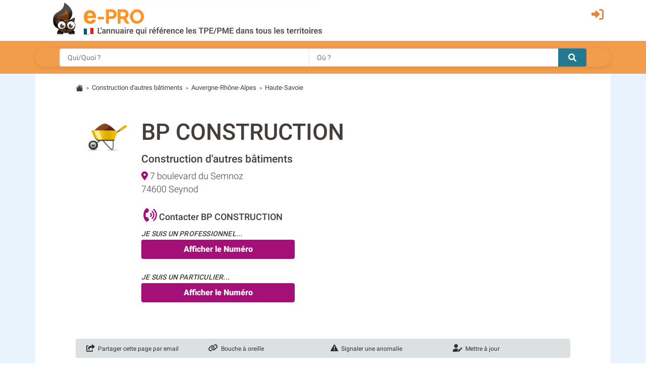

--- FILE ---
content_type: text/html; charset=utf-8
request_url: https://batiment.e-pro.fr/haute-savoie/bp-construction_f5384157
body_size: 10934
content:
 <!doctype html>
<html lang="fr" class="h-100" prefix="og: http://ogp.me/ns#">
<head>
    <script data-ad-client="ca-pub-7520448326497490" async src="https://pagead2.googlesyndication.com/pagead/js/adsbygoogle.js"></script>
    <base href="https://batiment.e-pro.fr">
    <meta charset="utf-8">
    <meta name="viewport" content="width=device-width, initial-scale=1, shrink-to-fit=no">
        <title>BP CONSTRUCTION à Seynod (adresse, téléphone)</title>
    <meta name="description" content="Fiche signalétique de l'entreprise BP CONSTRUCTION (SEYNOD - Haute-Savoie - 74) Société enregistrée dans : Entreprise de BTP / Construction">    <meta property="og:title" content="BP CONSTRUCTION à Seynod (adresse, téléphone)" />
    <meta property="og:description" content="Fiche signalétique de l'entreprise BP CONSTRUCTION (SEYNOD - Haute-Savoie - 74) Société enregistrée dans : Entreprise de BTP / Construction" />
    <meta property="og:type" content="website" />
    <meta property="og:url" content="https://batiment.e-pro.fr/haute-savoie/bp-construction_f5384157" />
    <meta property="og:locale" content="fr_FR" />
    <meta property="og:image" content="https://www.e-pro.fr/images/common/logo/logo-epro-personnage-seul-300.png" />
                    <script>
                (function(i,s,o,g,r,a,m){i['GoogleAnalyticsObject']=r;i[r]=i[r]||function(){
                        (i[r].q=i[r].q||[]).push(arguments)},i[r].l=1*new Date();a=s.createElement(o),
                    m=s.getElementsByTagName(o)[0];a.async=1;a.src=g;m.parentNode.insertBefore(a,m)
                })(window,document,'script','https://www.google-analytics.com/analytics.js','ga');
                ga('create', 'UA-20610345-1', 'auto');
                ga('set', 'dimension1', 'batiment');
                ga('send', 'pageview');
                ga(function(tracker) {
                  var clientId = tracker.get('clientId');
                  document.cookie = "ga_cid=" + clientId + "; path=/; domain=.e-pro.fr";
                });
            </script>            <script>
                ga('create', 'UA-20609261-1', 'auto', 'detailTracker');
                ga('detailTracker.send', 'pageview');
            </script>    <link rel="stylesheet" href="/v7/ressources/css/external/bootstrap.4.1.3.min.css" ><link rel="stylesheet" href="/v7/ressources/css/main.css" ><link rel="stylesheet" href="/v7/ressources/css/epro.mobile.css" ><link rel="stylesheet" href="/v7/ressources/css/epro.desktop.css" ><link rel="stylesheet" href="/v7/ressources/css/epro.responsive-table.css" ><link rel="stylesheet" href="/v7/ressources/fontawesome/css/my-fontawesome-v6.css" ><link rel="stylesheet" href="/v7/ressources/fontawesome/css/fontawesome-epro.css" ><link rel="stylesheet" href="/v7/ressources/fontawesome/css/solid_mypath.css" ><link rel="stylesheet" href="/v7/ressources/css/external/leaflet.css" ><link rel="stylesheet" href="/v7/ressources/css/external/jquery.fancybox.min.css" >        <link rel="canonical" href="https://batiment.e-pro.fr/haute-savoie/bp-construction_f5384157" />        <script>
        function getAboutTelOptico(tel, idAttribCall, id_div)
        {
            $('#num').html('Chargement en cours...');
            var viewId = '6971336e1eb8c2067a0b759e';

            $.ajax({
                type: 'GET',
                url: 'ajax/optico/init_call_optico.php',
                data:({
                    destNumber : tel,
                    view_id: viewId,
                    customer: idAttribCall,

                }),
                dataType: 'json',
                success: function (result) {
                    if (result) {
                        var phone_number = result.phone_number;
                        $(location).attr('href', "tel:" + phone_number);
                        $('#' + id_div ).html('<a class="a_tel_num" href="tel:' + phone_number + '"><div class="numabouthi">' + phone_number + '</div></a>');
                        $('#phone-legal_' + id_div).html('*Ce numero valable 10 minutes n\'est pas le n&deg; du destinataire mais le n&deg; d\'un service de mise en relation avec celui-ci. Service edité par GRANT, 2,99 euros / appel + prix appel. <a href="http://mise-en-relation.svaplus.fr" rel="nofollow" target="_blank" style="color:#443d3a; text-decoration:none">Pourquoi ce numéro ?</a>');
                    }
                }
            });
        }
        </script>                <script async="async" src="https://www.google.com/adsense/search/ads.js"></script>
                
                <script type="text/javascript" charset="utf-8">
                (function(g,o){g[o]=g[o]||function(){(g[o]['q']=g[o]['q']||[]).push(
                  arguments)},g[o]['t']=1*new Date})(window,'_googCsa');
                </script>            <script>
                log_transfo_tel_fid = 5384157;
                log_transfo_tel_evenement_key = 'key_b3296cd5238cce14f2c4';
                //log_transfo_tel_service = // cette information est placé en js dans getFooterTech
               
                addlistener_clickPro = function () {
                    var bouton_tel_pro = document.getElementById('btn-tel-pro');
                    if (bouton_tel_pro) {
                        bouton_tel_pro.addEventListener('click', function() {log_transfo_tel('CLIC_PRO')} , false);
                    }
                }
                    
                addlistener_clickPart = function () {
                    var bouton_tel_pro = document.getElementById('btn-tel-part');
                    if (bouton_tel_pro) {
                        bouton_tel_pro.addEventListener('click', function() {log_transfo_tel('CLIC_PART')} , false);
                    }
                }                    
                addlistener_clickSolo = function () {
                    var bouton_tel_pro = document.getElementById('btn-tel-clic');
                    if (bouton_tel_pro) {
                        bouton_tel_pro.addEventListener('click', function() {log_transfo_tel('CLIC')} , false);
                    }
                }
                    
                document.addEventListener("DOMContentLoaded", function(event) {
                    //log_transfo_tel('AFFICHAGE');
                    addlistener_clickPro();
                    addlistener_clickPart();
                    addlistener_clickSolo();
                });
                
            </script><style>
    /* Conteneur principal du widget */
    .reverse-lookup-widget {
        background-color: #f29d4b; /* Le jaune de ton image source */
        border-radius: 12px;       /* Coins arrondis pour un look moderne */
        padding: 20px;
        margin: 20px 0;            /* Espace en haut et en bas */
        box-shadow: 0 4px 10px rgba(0,0,0,0.05); /* Légère ombre */
        font-family: 'Arial', sans-serif; /* A adapter selon la font du site */
        position: relative;
        overflow: hidden;
    }
    
    /* Partie haute : Texte + Icône */
    .widget-content {
        display: flex;
        justify-content: space-between;
        align-items: center;
        margin-bottom: 15px;
    }
    
    .widget-text h3 {
        color: #fff;
        font-size: 18px;
        font-weight: 700;
        margin: 0;
        line-height: 1.2;
        text-shadow: 0 1px 2px rgba(0,0,0,0.1);
    }
    
    .widget-text p {
        color: #fff;
        font-size: 14px;
        margin: 4px 0 0 0;
        opacity: 0.95;
        font-weight: 500;
    }
    
    /* L'icône téléphone (remplace le gros visuel) */
    .widget-icon {
        background: #fff;
        width: 40px;
        height: 40px;
        border-radius: 50%;
        display: flex;
        align-items: center;
        justify-content: center;
        box-shadow: 0 2px 5px rgba(0,0,0,0.1);
    }
    
    .widget-icon svg {
        width: 24px;
        height: 24px;
    }
    
    /* Le formulaire de recherche */
    .widget-form {
        width: 100%;
    }
    
    .input-group {
        display: flex;
        box-shadow: 0 2px 8px rgba(0,0,0,0.1);
        border-radius: 50px; /* Forme de pilule comme sur l'original */
        overflow: hidden;
    }
    
    .input-group input {
        flex-grow: 1;
        border: none;
        padding: 12px 15px;
        font-size: 14px;
        outline: none;
        color: #333;
    }
    
    .input-group button {
        background-color: #1E7E9E; /* Le bleu du bouton recherche */
        border: none;
        padding: 0 20px;
        cursor: pointer;
        display: flex;
        align-items: center;
        justify-content: center;
        transition: background 0.3s;
    }
    
    .input-group button:hover {
        background-color: #16607a;
    }
    
    /* Media Query pour ajustements très petits écrans si besoin */
    @media (max-width: 320px) {
        .widget-text h3 { font-size: 16px; }
    }
</style>    <script src="/v7/ressources/js/afs-click-event.js" defer></script>
</head>
<body class="d-flex flex-column h-100">
        <header>
            <div class="container">
                <div class="row" style="padding-top: 0.2rem; padding-bottom:0.5rem;">
                    <div class="col col-auto" style="padding-right: 0 !important;">
                        <a href="https://batiment.e-pro.fr">
                            <img src="/v7/ressources/img/site/header_epro.png" height="70" id="logo" class="img-responsive img-fluid ml-md-3"  alt="LOGO E-PRO">
                        </a>
                    </div>
                    <div id="ico_fleche_inscription" class="col-1 -ml-auto" style="color:#ed8233; margin-top:0.3rem; margin-right:1rem; font-size:1.4rem;  right: 0; position: absolute">
                        <span class="gerard "  data-gerard="dWdnY2Y6Ly9qamouci1jZWIuc2UvcmZjbnByLWNlYi95YnR2YQ%3D%3D"><i id="header-picto-sign-in" style="padding-top:0.5rem; color:#ed8233; font-size:1.5rem;" class="fa-solid fa-right-to-bracket"></i></span>
                    </div>
                </div>
            </div>

              <form method="GET" action="https://www.e-pro.fr/rech" id="formulaire-header">
                <div id="header-bandeau-orange" style="background-color:#f29d4b;">
                    <div class="input-group container pl-md-5 pr-md-5">
                        <input class="form-control py-2 border-right-0 border" type="search" name="search_qui" value="" placeholder="Qui/Quoi ?" id="search-input-quoi" style="height: 36px;">
                        <input class="form-control py-2 border-right-0 border" type="search" name="search_ou" value="" placeholder="Où ?" id="search-input-ou" style="height: 36px;">
                        <span class="input-group-append">
                            <button class="btn btn-outline-secondary border-left-0 border" type="submit" style="-background-color:#0089bc; background-color: #237992; border: 0 !important; border-top-left-radius:0px; border-bottom-left-radius:0px">
                                <i style="color:#fff;" class="fa fa-search"></i>
                            </button>
                        </span>
                    </div>
                </div>
              </form>
        </header><main class="flex-shrink-0" style="background-color:#E9F3FD">
    <div id="main-content" class="container"  style="background-color:#fff; padding-top:0.1rem">
                <div class="pt-3 small">
            <svg width="1.2em" height="1.2em"  viewBox="0 0 16 16" class="bi bi-house-fill" fill="#443d3a" xmlns="http://www.w3.org/2000/svg">
                <path fill-rule="evenodd" d="M8 3.293l6 6V13.5a1.5 1.5 0 0 1-1.5 1.5h-9A1.5 1.5 0 0 1 2 13.5V9.293l6-6zm5-.793V6l-2-2V2.5a.5.5 0 0 1 .5-.5h1a.5.5 0 0 1 .5.5z"></path>
                <path fill-rule="evenodd" d="M7.293 1.5a1 1 0 0 1 1.414 0l6.647 6.646a.5.5 0 0 1-.708.708L8 2.207 1.354 8.854a.5.5 0 1 1-.708-.708L7.293 1.5z"></path>
            </svg>
                            &nbsp;<span style="font-size:80%">></span>&nbsp;
                                    <a href="/construction-de-batiments-divers.452B" style="color:#443d3a">Construction d'autres bâtiments</a>                &nbsp;<span style="font-size:80%">></span>&nbsp;
                                    <a href="https://batiment.e-pro.fr/entreprise-de-btp/region-auvergne-rhone-alpes.html" style="color:#443d3a">Auvergne-Rhône-Alpes</a>                &nbsp;<span style="font-size:80%">></span>&nbsp;
                                    <a href="https://batiment.e-pro.fr/haute-savoie/construction-de-batiments-divers_c452B_74" style="color:#443d3a">Haute-Savoie</a>
        </div>        <!-- GENERATION TIME MAINCONTENT (sans le render) : 0.045s --><!-- GENERATION TIME MAINCONTENT (AVEC le render) : 0.048s --> <section> <div class="row "> <div id="bloc-contact-col-logo" class="col" style="max-width: 130px"> <img style="max-width:120px; vertical-align:top; " src="/images/common/univers5s.png" alt="LOGO BP CONSTRUCTION"> </div> <div class="col"> <h1> BP CONSTRUCTION </h1> <span id="bloc-contact-categorie" style="font-weight:500;">Construction d'autres bâtiments</span> <div class="row"> <div class="col" style="margin-top:5px; font-size:110%"> <i class="fas fa-location-dot" style="color:#a40f78"></i> 7 boulevard du Semnoz<br> 74600 Seynod </div> <div id="bloc-contact-col-logo-adresse-right" class="col col-auto"> <img style="max-width:88px; vertical-align:top; " src="/images/common/univers5s.png" alt="LOGO BP CONSTRUCTION"> </div> </div> <div class="mb-4"> <br> <b style="font-size:18px; margin-bottom:0.5rem; font-weight: 500"> <i class="fas fa-phone-volume" style="padding-left:4px; font-size:150%; color:#a40f78"></i> Contacter BP CONSTRUCTION</b> <div id="bloc-contact-bouton-tel" class="mt-2" style="margin-right: 3rem;"> <span style="font-weight: 500; text-transform: uppercase; font-size: 14px; letter-spacing: 0.2px"><i>Je suis un professionnel...</i></span> <br> <span id="div-tel_1"> <button class="btn btn btn-tel-violet" onclick="getAboutTelOptico('cXZMQFR2Q1gDRw%3D%3D', 'Bz5MQ19xS1QBC3dEdXdLMhtyTh0BQ3AOeT4SFR4aGFIETnRbJXdLQ18mGQQHQyQKInY%3D', 'div-tel_1');" id="btn-tel-pro"> <!-- <i class="fas fa-phone-volume" style="font-size:130%"></i> --> Afficher le Num&eacute;ro </button> </span> </div> <div id="bloc-contact-bouton-tel" class="mt-4"> <span style="font-weight: 500; text-transform: uppercase; font-size: 14px; letter-spacing: 0.2px"><i>Je suis un particulier...</i></span> <br> <span id="div-tel_2"> <button class="btn btn btn-tel-violet" onclick="getAboutTelHM('cXZMQFR2Q1gDRw%3D%3D', 'Bz5MQ19xS1QBC3dEdXdLMhtyTh0BQ3AOeT4SFR4aGFIETnRbJXdLQ18mGQQHQyQKInY%3D', 'div-tel_2', 'GRANT_PRO');" id="btn-tel-part"> <!-- <i class="fas fa-phone-volume" style="font-size:130%"></i> --> Afficher le Num&eacute;ro </button> </span> </div> </div> </div> </div> <div class="alert mt-5 " style="font-size:12px; font-weight:400; background-color: #DDE0E3; padding:.6rem 1.25rem 0"> <div class="row"> <div class="col-6 col-lg mb-2"> <a href="javascript:void(0)" class="lien-contribution" onclick="contribution_send_mail_friend()"> <i style="font-size:15px;" class="fas fa-share-square"></i> &nbsp;Partager cette page par email </a> </div> <div class="col-6 col-lg mb-2"> <a href="javascript:void(0)" class="lien-contribution" onclick="contribution_faire_un_lien()"> <i style="font-size:15px;" class="fas fa-link"></i> &nbsp;Bouche à oreille </a> </div> <div class="col-6 col-lg mb-2"> <a href="javascript:void(0)" class="lien-contribution" onclick="contribution_anomalie()" > <i style="font-size:15px;" class="fas fa-exclamation-triangle"></i> &nbsp;Signaler une anomalie </a> </div> <div class="col-6 col-lg mb-2"> <a href="javascript:void(0)" class="lien-contribution" onclick="contribution_mettre_a_jour(5384157)" > <i style="font-size:15px;" class="fas fa-user-edit"></i> &nbsp;Mettre à jour </a> </div> </div> </div> <div id="phone-legal_div-tel_1" style="font-size:80%; max-width:700px"></div> </section><br> <div class="reverse-lookup-widget"> <div class="widget-content"> <div class="widget-text"> <h3> <span class="d-md-none">À qui est ce numéro ?</span> <span class="d-none d-md-block">À qui appartient ce numéro ?</span> </h3> <p>Recherche dans l'annuaire <span class="d-none d-md-inline">téléphonique</span> inversé</p> </div> <div class="widget-icon"> <svg viewBox="0 0 24 24" fill="#da251d" xmlns="http://www.w3.org/2000/svg"> <path d="M20.01 15.38c-1.23 0-2.42-.2-3.53-.56-.35-.12-.74-.03-1.01.24l-2.2 2.2c-2.83-1.44-5.15-3.75-6.59-6.59l2.2-2.21c.28-.26.36-.65.25-1.01A11.36 11.36 0 018.59 3.99c0-.55-.45-1-1-1H4.39c-.55 0-1 .45-1 1 0 9.39 7.61 17 17 17 .55 0 1-.45 1-1v-3.61c0-.55-.45-1-1-1zM5.38 4.99h1.71c.16 1.89.52 3.72 1.05 5.44l-1.22 1.22C6.13 9.29 5.59 7.2 5.38 4.99zM19.01 18.62v1.71c-2.21-.21-4.3-.75-6.22-1.54l1.22-1.22c1.72.53 3.55.89 5 1.05z"/> </svg> </div> </div> <form class="widget-form" action="https://www.e-pro.fr/service/annuaire-inverse/recherche/" method="POST"> <div class="input-group"> <input type= "tel" name="numero" id="numero" placeholder="Tapez le numéro de téléphone..." aria-label="Numéro à chercher"> <button type="submit"> <i style="color:#fff;" class="fa fa-search"></i> </button> </div> </form> </div> <section> <h2> <i class="fas fa-truck-monster" style="display: inline; font-size: 1.8rem; color:#237992; "></i>&nbsp; La Societé BP CONSTRUCTION &agrave; Seynod</h2> <p style="line-height: 1.72;"> <p> L’entreprise BP CONSTRUCTION a été créée en février 2002 sous la forme juridique SAS, société par actions simplifiée. <br> Elle est immatriculée sous le numéro de SIREN 440943439. </p> <p> Son activité principale est enregistrée sous le code NAF 43.99C correspondant à l’activité <strong>Travaux de maçonnerie générale et gros œuvre de bâtiment</strong>. </p> <p> En février 2026, l'entreprise BP CONSTRUCTION comptera 24 années d’ancienneté. </p> <p> </p> <p> <i class="fas fa-building" style="font-size: 110%; opacity: 0.9"></i>&nbsp; <b>Elle est composée d’un établissement principal, siège social de l’entreprise BP CONSTRUCTION, situé : 7 Boulevard DU SEMNOZ, 74000 ANNECY.</b> </p> <p class="mt-1"> <p>Elle n’a pas d’autre établissement secondaire connu.</p> </p> <p class="mt-4"> <i class="fas fa-info-circle" style="opacity: 0.9;"></i>&nbsp; <b>Depuis sa création, elle a également géré 2 autre établissement aujourd’hui fermé, à savoir&nbsp;:</b> <ul> <li> 2 établissements à <b>ANNECY</b> dans le 74 : <ul> <li>situé 2 Avenue HENRI ZANAROLI , actif de février 2002 à janvier 2004</li><li>situé 10 Avenue HENRI ZANAROLI , actif de janvier 2004 à juillet 2014</li> </ul> </li> </ul> </p></p> </section> <section class="mb-4"> <h2>Qui sont les Dirigeants de BP CONSTRUCTION ?</h2> <table class="responsive-table dirigant-table"> <thead> <tr> <th>Representant légal</th> <th>Qualité</th> <th>Année naissance <br>ou SIREN</th> <th>Type</th> <th>Date d'effet</th> </tr> </thead> <tbody> <tr> <td><b><a style="color:#0089bc" href="https://www.e-pro.fr/dirigeants/2990516-Thierry.BOTTI.html">Thierry BOTTI</a></b></td> <td>Président</td> <td>1959</td> <td>Personne Physique</td> <td>27/09/2016</td> </tr> <tr> <td><b><a style="color:#0089bc" href="https://www.e-pro.fr/dirigeants/2990516-Thierry.BOTTI.html">Thierry BOTTI</a></b></td> <td>Administrateur</td> <td>1959</td> <td>Personne Physique</td> <td>27/09/2016</td> </tr> <tr> <td><b><a style="color:#0089bc" href="https://www.e-pro.fr/dirigeants/92518-Laurent.FAYAT.html">Laurent FAYAT</a></b></td> <td>Administrateur</td> <td>1967</td> <td>Personne Physique</td> <td>27/09/2016</td> </tr> <tr> <td><b><a style="color:#0089bc" href="https://www.e-pro.fr/dirigeants/225266-Eric.FERRARI.html">Eric FERRARI</a></b></td> <td>Administrateur</td> <td>1963</td> <td>Personne Physique</td> <td>27/09/2016</td> </tr> <tr> <td><b>Jean-Luc VALLET</b></td> <td>Administrateur</td> <td>1964</td> <td>Personne Physique</td> <td>27/09/2016</td> </tr> <tr> <td><b><a style="color:#0089bc" href="https://www.e-pro.fr/dirigeants/92517-Jean-claude.FAYAT.html">Jean FAYAT</a></b></td> <td>Administrateur</td> <td>1958</td> <td>Personne Physique</td> <td>27/09/2016</td> </tr> <tr> <td><b>Jordane LEPAON</b></td> <td>Commissaire Aux Comptes Suppléant</td> <td>1977</td> <td>Personne Physique</td> <td>27/09/2016</td> </tr> <tr> <td><b>DUPOUY ET ASSOCIES</b></td> <td>Commissaire Aux Comptes Titulaire</td> <td>463200725</td> <td>Société par actions simplifiée</td> <td>27/09/2016</td> </tr></tbody></table> </section> <section> <h2>5 Résultats Similaires pour la Recherche &laquo;&nbsp;BP CONSTRUCTION&nbsp;&raquo;</h2> <div id="afscontainer1" class="mb-3"></div> <table class="table" style="border: solid 1px #dfe2e6"> <tr style="background-color: #237992; color:#fff; border: #237992 1px solid"> <th colspan="2" style="border-top:0; padding-left:1rem !important; font-weight: 400 !important;"> <span>5 sociétés ont <b>un nom similaire</b> à BP CONSTRUCTION :</span> </th> </tr> <tr style="border-top:1px"> <td id="td-left_5765380" colspan="2" style="padding-bottom: 0;"> <img style="max-height:24px; margin-top:-4px; margin-left:0px" src="/images/common/univers5s.png" alt=""> <a href="https://batiment.e-pro.fr/herault/bp-construction_f5765380"> <b>BP CONSTRUCTION <span class="mobile-display-block">- à Villetelle (34)</span></b> </a> </td> </tr> <tr> <td style="border-top: none !important; padding-left:1rem !important;"> Travaux de maçonnerie générale et gros œuvre de bâtiment <span id="finfo_5765380"></span> </td> <td id="td-right_5765380" style="vertical-align:middle; width: 140px; border-top: none !important;"> <button id="btn_savoir_plus_5765380" class="btn btn-tel" style="padding-top:0.10rem; padding-bottom:0.10rem; font-size:0.9rem; background-color: #c0c0c0" onclick="view_finfos('5765380')"> En savoir + </button> </td> </tr> <tr style="border-top:1px"> <td id="td-left_5673085" colspan="2" style="padding-bottom: 0;"> <img style="max-height:24px; margin-top:-4px; margin-left:0px" src="/images/common/univers5s.png" alt=""> <a href="https://batiment.e-pro.fr/pyrenees-orientales/bp-construction_f5673085"> <b>BP CONSTRUCTION <span class="mobile-display-block">- à Perpignan (66)</span></b> </a> </td> </tr> <tr> <td style="border-top: none !important; padding-left:1rem !important;"> Travaux de maçonnerie générale et gros œuvre de bâtiment <span id="finfo_5673085"></span> </td> <td id="td-right_5673085" style="vertical-align:middle; width: 140px; border-top: none !important;"> <button id="btn_savoir_plus_5673085" class="btn btn-tel" style="padding-top:0.10rem; padding-bottom:0.10rem; font-size:0.9rem; background-color: #c0c0c0" onclick="view_finfos('5673085')"> En savoir + </button> </td> </tr> <tr style="border-top:1px"> <td id="td-left_5673058" colspan="2" style="padding-bottom: 0;"> <img style="max-height:24px; margin-top:-4px; margin-left:0px" src="/images/common/univers5s.png" alt=""> <a href="https://batiment.e-pro.fr/pyrenees-orientales/bp-construction_f5673058"> <b>BP CONSTRUCTION <span class="mobile-display-block">- à Osseja (66)</span></b> </a> </td> </tr> <tr> <td style="border-top: none !important; padding-left:1rem !important;"> Travaux de maçonnerie générale et gros œuvre de bâtiment <span id="finfo_5673058"></span> </td> <td id="td-right_5673058" style="vertical-align:middle; width: 140px; border-top: none !important;"> <button id="btn_savoir_plus_5673058" class="btn btn-tel" style="padding-top:0.10rem; padding-bottom:0.10rem; font-size:0.9rem; background-color: #c0c0c0" onclick="view_finfos('5673058')"> En savoir + </button> </td> </tr> <tr style="border-top:1px"> <td id="td-left_5672916" colspan="2" style="padding-bottom: 0;"> <img style="max-height:24px; margin-top:-4px; margin-left:0px" src="/images/common/univers5s.png" alt=""> <a href="https://batiment.e-pro.fr/pyrenees-orientales/bp-construction_f5672916"> <b>BP CONSTRUCTION <span class="mobile-display-block">- à Perpignan (66)</span></b> </a> </td> </tr> <tr> <td style="border-top: none !important; padding-left:1rem !important;"> Travaux de maçonnerie générale et gros œuvre de bâtiment <span id="finfo_5672916"></span> </td> <td id="td-right_5672916" style="vertical-align:middle; width: 140px; border-top: none !important;"> <button id="btn_savoir_plus_5672916" class="btn btn-tel" style="padding-top:0.10rem; padding-bottom:0.10rem; font-size:0.9rem; background-color: #c0c0c0" onclick="view_finfos('5672916')"> En savoir + </button> </td> </tr> <tr style="border-top:1px"> <td id="td-left_5370697" colspan="2" style="padding-bottom: 0;"> <img style="max-height:24px; margin-top:-4px; margin-left:0px" src="/images/common/univers5s.png" alt=""> <a href="https://batiment.e-pro.fr/nord/bp-construction_f5370697"> <b>BP CONSTRUCTION <span class="mobile-display-block">- à Rieulay (59)</span></b> </a> </td> </tr> <tr> <td style="border-top: none !important; padding-left:1rem !important;"> Construction de maisons individuelles <span id="finfo_5370697"></span> </td> <td id="td-right_5370697" style="vertical-align:middle; width: 140px; border-top: none !important;"> <button id="btn_savoir_plus_5370697" class="btn btn-tel" style="padding-top:0.10rem; padding-bottom:0.10rem; font-size:0.9rem; background-color: #c0c0c0" onclick="view_finfos('5370697')"> En savoir + </button> </td> </tr> </table> </section> <section> <h2 style="color:#443d3a; font-weight:500;">Sociétés à proximité de BP CONSTRUCTION <br><small>Construction d'autres bâtiments &agrave; Seynod</small></h2> <table class="table" style="border:1px solid #dfe2e6"> <tr> <td colspan="2"> <div id="map" style="height:420px;"></div> </td> </tr> <tr> <td style="width:50%; border-top:0 !important;"> <span class="badge badge-pill badge-warning" style="padding-left: 0.5em; padding-right: 0.5em; vertical-align: text-top; background-color:#f29d4b; color:#fff; ">1</span> &nbsp;<a href="https://batiment.e-pro.fr/haute-savoie/mithieux-t-p_f5387328"><b>MITHIEUX T.P.</b></a><br> 2 R Louis Breguet , 74600, Seynod </td> <td style="width:50%; border-top:0 !important;"> <span class="badge badge-pill badge-warning" style="padding-left: 0.5em; padding-right: 0.5em; vertical-align: text-top; background-color:#f29d4b; color:#fff; ">2</span> &nbsp;<a href="https://batiment.e-pro.fr/haute-savoie/linkbat_f5384226"><b>LINKBAT</b></a><br> 4 Av Des Regains , 74600, Seynod </td></tr><tr> <td style="width:50%; border-top:0 !important;"> <span class="badge badge-pill badge-warning" style="padding-left: 0.5em; padding-right: 0.5em; vertical-align: text-top; background-color:#f29d4b; color:#fff; ">3</span> &nbsp;<a href="https://batiment.e-pro.fr/haute-savoie/gontier-stephane_f5384306"><b>GONTIER STEPHANE</b></a><br> 7 Rue Des Asters , 74960, Cran Gevrier </td> <td style="width:50%; border-top:0 !important;"> <span class="badge badge-pill badge-warning" style="padding-left: 0.5em; padding-right: 0.5em; vertical-align: text-top; background-color:#f29d4b; color:#fff; ">4</span> &nbsp;<a href="https://batiment.e-pro.fr/haute-savoie/r-v-a-renovation_f5384220"><b>R.V.A RENOVATION</b></a><br> 9 Route De Nanfray Zac De Levray, 74960, Cran-gevrier </td></tr><tr> <td style="width:50%; border-top:0 !important;"> <span class="badge badge-pill badge-warning" style="padding-left: 0.5em; padding-right: 0.5em; vertical-align: text-top; background-color:#f29d4b; color:#fff; ">5</span> &nbsp;<a href="https://batiment.e-pro.fr/haute-savoie/beugnet-saddier_f138630"><b>BEUGNET SADDIER</b></a><br> 9 Rue Des Terrasses, 74960, Cran Gevrier </td> <td style="width:50%; border-top:0 !important;"> <span class="badge badge-pill badge-warning" style="padding-left: 0.5em; padding-right: 0.5em; vertical-align: text-top; background-color:#f29d4b; color:#fff; ">6</span> &nbsp;<a href="https://batiment.e-pro.fr/haute-savoie/socco-entreprise_f38060"><b>SOCCO ENTREPRISE</b></a><br> Route Des Creuses Zi Cesardes, 74650, Chavanod </td></tr><tr> <td style="width:50%; border-top:0 !important;"> <span class="badge badge-pill badge-warning" style="padding-left: 0.5em; padding-right: 0.5em; vertical-align: text-top; background-color:#f29d4b; color:#fff; ">7</span> &nbsp;<a href="https://batiment.e-pro.fr/haute-savoie/albuquerque-freres_f5384227"><b>ALBUQUERQUE FRERES</b></a><br> 49 Bis Chemin De La Prairie , 74000, Annecy </td> <td style="width:50%; border-top:0 !important;"> <span class="badge badge-pill badge-warning" style="padding-left: 0.5em; padding-right: 0.5em; vertical-align: text-top; background-color:#f29d4b; color:#fff; ">8</span> &nbsp;<a href="https://batiment.e-pro.fr/haute-savoie/sadiku-naim_f5384269"><b>SADIKU NAIM</b></a><br> 21 Rue De La Donziere , 74600, Seynod </td></tr><tr> <td style="width:50%; border-top:0 !important;"> <span class="badge badge-pill badge-warning" style="padding-left: 0.5em; padding-right: 0.5em; vertical-align: text-top; background-color:#f29d4b; color:#fff; ">9</span> &nbsp;<a href="https://batiment.e-pro.fr/haute-savoie/hajjajy-mourad_f5387338"><b>HAJJAJY MOURAD</b></a><br> 15 Boulevard Du Fier , 74000, Annecy </td> <td style="width:50%; border-top:0 !important;"> <span class="badge badge-pill badge-warning" style="padding-left: 0.5em; padding-right: 0.5em; vertical-align: text-top; background-color:#f29d4b; color:#fff; ">10</span> &nbsp;<a href="https://batiment.e-pro.fr/haute-savoie/taborski-giovanni_f5384249"><b>TABORSKI GIOVANNI</b></a><br> 25 Rue Vaugelas , 74000, Annecy </td></tr><tr> <td style="width:50%; border-top:0 !important;"> <span class="badge badge-pill badge-warning" style="padding-left: 0.5em; padding-right: 0.5em; vertical-align: text-top; background-color:#f29d4b; color:#fff; ">11</span> &nbsp;<a href="https://batiment.e-pro.fr/haute-savoie/sarl-afa-74_f5384213"><b>SARL AFA 74</b></a><br> 129 Av De Genève Mbe N°176, 74000, Annecy </td> <td style="width:50%; border-top:0 !important;"> <span class="badge badge-pill badge-warning" style="padding-left: 0.5em; padding-right: 0.5em; vertical-align: text-top; background-color:#f29d4b; color:#fff; ">12</span> &nbsp;<a href="https://batiment.e-pro.fr/haute-savoie/annecy-construction-renovation_f5384195"><b>ANNECY CONSTRUCTION RéNOVATION</b></a><br> 4 Av Du Thones , 74000, Annecy </td></tr> </table> </section> <section> <h2>Informations administratives de BP CONSTRUCTION</h2> <table class="table table-striped" style="margin-top:4px;"> 	 <tbody> <tr> 	 		<td><b>Raison sociale</b></td> 				<td><b>BP CONSTRUCTION</b></td> 			</tr> <tr> 				<td>Secteur d'activité&nbsp;</td> 				<td> 					Construction d'autres bâtiments 				</td> 			</tr> <tr> 				<td>Adresse</td> 				<td>7 boulevard du Semnoz</td> 			</tr> <tr> 				<td>Code postal</td> 				<td>74600</td> 			</tr> <tr> 				<td>Ville</td> 				<td>Seynod</td> 			</tr> 			<tr> 					<td>Téléphone</td> 					<td>04 50 33 99 50</td> 				</tr> 	 		<tr> 	 		<td>Numéro de TVA</td> 	 	<td> 	 		<div id="tva"> 	 			FR 07 440943439 	 		</div> 	 	</td> 	 	</tr> <tr> <td>SIREN</td> <td>440&nbsp;943&nbsp;439</td> </tr> <tr> <td>SIRET</td> <td>440&nbsp;943&nbsp;439&nbsp;00032&nbsp;</td> </tr> 			<tr> 					<td>Site web</td> 					<td><span style="color:#777; font-size:13px">-- Site non communiqué --</span></td> 			</tr> 				</tbody> 			</table> <span id="phone-legal_div-tel_" style="font-size:80%"></span> </section> <section class="mt-5 mb-5"> <h2>Etablissements de l'entreprise BP CONSTRUCTION</h2> <table class="table"> <table class="responsive-table etablissement-table"> <thead> <tr> <th>Etablissement</th> <th>Date de création</th> <th>État</th> <th>Type d'etablissement</th> <th>Adresse</th> </tr> </thead> <tbody> <tr> <td> <b>BP CONSTRUCTION - 74000</b> <Br> <span class="d-block mt-1" style="font-size:90%"> SIRET 440&nbsp;943&nbsp;439&nbsp;00032&nbsp; </span> </td> <td> 01/07/2014 </td> <td> actif </td> <td> siège social </td> <td> <b>7 Boulevard DU SEMNOZ<br>74000 ANNECY<br></b> </td> </tr> <tr> <td> <b>BP CONSTRUCTION - 74000</b> <Br> <span class="d-block mt-1" style="font-size:90%"> SIRET 440&nbsp;943&nbsp;439&nbsp;00024&nbsp; </span> </td> <td> 01/01/2004 </td> <td> fermé </td> <td> ancien établissement </td> <td> <b>IMMEUBLE LE 10EME AVENUE<br>10 Avenue HENRI ZANAROLI<br>74000 ANNECY<br></b> </td> </tr> <tr> <td> <b>BP CONSTRUCTION - 74000</b> <Br> <span class="d-block mt-1" style="font-size:90%"> SIRET 440&nbsp;943&nbsp;439&nbsp;00016&nbsp; </span> </td> <td> 18/02/2002 </td> <td> fermé </td> <td> ancien établissement </td> <td> <b>IMMEUBLE LE CONCORDE<br>2 Avenue HENRI ZANAROLI<br>74000 ANNECY<br></b> </td> </tr> </tbody> </table> </table> </section> <section> <div class="card mb-4" style="border-color: #DDE0E3"> <div class="card-header" style="background-color:#DDE0E3; border-color: #DDE0E3"> <h3 class="my-0" style="font-size:20px;" > Horaires d'ouverture de BP CONSTRUCTION </h3> </div> <div class="card-body"> <div class="row"> <div class="col-md-12 col-lg-6 mb-4" > <table class="table-horaires" > <tbody> <tr> <td class="legende-jour">Lundi&nbsp;: </td> <td style="width:132px"> <div class="creneau-simple">09:00 - 12:00</div> </td> <td style="width:132px"> <div class="creneau-simple">14:00 - 18:00</div> </td> </tr>	 <tr> <td class="legende-jour">Mardi&nbsp;: </td> <td style="width:132px"> <div class="creneau-simple">09:00 - 12:00</div> </td> <td style="width:132px"> <div class="creneau-simple">14:00 - 18:00</div> </td> </tr>	 <tr> <td class="legende-jour">Mercredi&nbsp;: </td> <td style="width:132px"> <div class="creneau-simple">09:00 - 12:00</div> </td> <td style="width:132px"> <div class="creneau-simple">14:00 - 18:00</div> </td> </tr>	 <tr> <td class="legende-jour">Jeudi&nbsp;: </td> <td style="width:132px"> <div class="creneau-simple">09:00 - 12:00</div> </td> <td style="width:132px"> <div class="creneau-simple">14:00 - 18:00</div> </td> </tr>	 <tr> <td class="legende-jour">Vendredi&nbsp;: </td> <td style="width:132px"> <div class="creneau-simple">09:00 - 12:00</div> </td> <td style="width:132px"> <div class="creneau-simple">14:00 - 18:00</div> </td> </tr>	 <tr> <td class="legende-jour">Samedi&nbsp;: </td> <td colspan="2" style="width:252px"> <div class="creneau-ferme">fermé</div> </td> </tr>	 <tr> <td class="legende-jour">Dimanche&nbsp;: </td> <td colspan="2" style="width:264px"> <div class="creneau-ferme">fermé</div> </td> </tr>	 </tbody> </table>	 			 </div> 			 <div class="col-md-12 col-lg-12"> 						<p class="push-1 blocgris"> 							<b> 							<i class="fas fa-exclamation-triangle"></i>&nbsp; 							Les horaires d'ouvertures de BP CONSTRUCTION ne sont pas vérifiés.</b><br> 							Vous êtes le proprietaire ? 							<a href="javascript:void(0)" onclick="contribution_mettre_a_jour(5384157)">Modifier ces horaires</a> 							<br> 							Vous connaissez l'entreprise ? 							<a href="javascript:void(0)" onclick="contribution_send_mail_friend()">Faites-leur savoir</a> 							<br> 						</p> 				 </div> 				</div> <!-- <div class="alert alert-secondary" role="alert" style="background-color: #fff"> --> <i class="fas fa-hand-point-right" style="font-size:1.2rem"></i> <b>Attention, les horaires n'ont pas été mis à jour, les informations ne sont pas garanties. <br>Il est préférable d'appeler</b> <div class="mt-3 mb-2"> <i class="fa-solid fa-phone-volume" style="padding-left:4px; font-size:210%; color:#a40f78"></i>&nbsp;&nbsp; <span id="div-tel_3"> <button class="btn btn btn-tel-violet" onclick="getAboutTelHM('cXZMQFR2Q1gDRw%3D%3D', 'Bz5MQ19xS1QBC3dEdXdLMhtyTh0BQ3AOeT4SFR4aGFIETnRbJXdLQ18mGQQHQyQKInY%3D', 'div-tel_3', 'GRANT_PRO');" > <!-- <i class="fas fa-phone-volume" style="font-size:130%"></i> --> Afficher le Num&eacute;ro </button> </span> </div> <!-- </div> --> </div> </div> <div id="phone-legal_div-tel_3" style="font-size:80%; -max-width:700px"></div> </section><br>    </div>
</main>
        <footer style="background-color:#f29d4b; padding:14px 40px; color:#fff">
            <div class="container text-right" id="footer-links">
                <span class="gerard" style="color:#fff" data-gerard="L3Zhc2IvZGh2LWZienpyZi1hYmhm">Qui sommes-nous ?</span>
                &nbsp; | &nbsp;
                <span class="gerard" style="color:#fff" data-gerard="L3Zhc2IvenJhZ3ZiYWYteXJ0bnlyZg%3D%3D">Mentions Légales</span>
                &nbsp; | &nbsp;
                <span class="gerard" style="color:#fff" data-gerard="L3Zhc2IvcHRo">CGU</span>
                &nbsp; | &nbsp;
                <span class="gerard" style="color:#fff" data-gerard="L3Zhc2Ivc25k">FAQ</span>
                &nbsp; | &nbsp;
                <span class="gerard" style="color:#fff" data-gerard="L3Zhc2IvY2hveXZwdmdy">Publicité</span>
                &nbsp; | &nbsp;
                <span class="gerard" style="color:#fff" data-gerard="L3Zhc2IvcWJhYXJyZi1jcmVmYmFhcnl5cmY%3D">Cookies</span>
                
                
            </div>
            <div class="container">
                <div class="row align-items-end" >
                    <div class="col-sm-12 col-lg-3 pl-5" >
                        <div class="row mt-5">
                            <div class="col-6 col-lg-12">
                                <img class="logo-footer" src="https://www.e-pro.fr/images/common/logo/logo-epro-texte-droite-278px.png" width="138" height="78" alt="logo E-PRO">
                            </div>    
                            <div class="col-6 col-lg-12">
                                <div class="footer-address">
                                    GRANT SAS<br>
                                    1 rue de Stockholm<br>
                                    75008 Paris<br>
                                </div>
                            </div>
                        </div>
                    </div>
                    
                    <div class="col-sm-12 col-lg-9 mt-4" style="font-size: 95%">
                            <div class="mb-2" style="font-weight: 500">Source des données : Registre National du Commerce et des Sociétés - RNCS.</div>
                            e-pro.fr, l'annuaire des professionnels, est titulaire d'une licence IMR (Immatriculations Modifications Radiations)
                            de réutilisation des informations publiques de l'Institut nationale de propriété industrielle - INPI.
                        <div class="mt-3">
                            <b>&copy; 2026 &ndash; E-PRO-BATIMENT &ndash; L'annuaire des professionnels du bâtiment et de la construction en France</b>
                        </div>
                    </div>
                        
                </div> <!-- row -->
                   
			</div>
            <br>
        </footer><script src="/v7/ressources/js/external/jquery.3.4.1.min.js"></script><script src="/v7/ressources/js/main.js"></script><script src="/v7/ressources/js/fiche.js"></script><script src="/v7/ressources/js/external/jquery-ui.1.12.1.min.js"></script><script src="/v7/ressources/js/initialize-map.js"></script><script src="/v7/ressources/js/external/jquery.fancybox.min.js"></script>		<div id="sendfriendpane" style="display:none; max-width: 800px">
			<div id="sendfriend" style="padding:24px; border:1px solid #333">
				<form class="formular" method="post" name="sendmailfriend">
			 	<input type="hidden" id="id_fiche" value="5384157">
			   	<div id="sendmailfriend">
			   		<div class="mb-4" style="font-size:1.5em;"><b>Envoyer cette Page E-PRO par email</b></div>
			   		<div style="float:left;">
			   			<table>
			   				<tr>
			   					<td>Votre nom : </td>
			   					<td><input class="text-input form-control"  type="text" name="s_nom" id="s_nom"></td>
			   				</tr>
			   				<tr>
			   					<td>Votre email :</td>
			   					<td><input class="text-input form-control" type="text" name="s_email" id="s_email"></td>
			   				</tr>
			   				<tr>
			   					<td>Nom du destinataire :</td>
			   					<td><input class="text-input form-control" type="text" name="r_nom" id="r_nom"></td>
			   				</tr>
			   				<tr>
			   					<td>Email destinataire :</td>
			   					<td><input class="text-input form-control" type="text" name="r_email" id="r_email"></td>
			   				</tr>
			   			</table>
			   		</div>

			   		<div style="float:left; margin-left:30px;">
			   			Votre message :<br /> <textarea name="message" id="message" class="form-control" style="height:135px; width:250px; font-size:12px"></textarea>
			   			<br>&nbsp;
			   			<br>&nbsp;
			   			<br>
			   			<input id="but_send" class="btn bt-1" type="button" style="cursor:pointer" onclick="sendMailFriend()" value="Envoyer" />
			   		</div>

			   		<div id= "sendmailfriend_msg" style="color:red;"></div>
			   	</div>
			   	<hr style="clear:both; visibility:hidden;"/>
			</form>
		</div>
    </div>
		<div id="faireunlienpane" style="display: none">

			<div style="font-size:14px; padding:24px; max-width:800px">

				<div style="font-size:20px; margin-bottom:20px">
					<div class="text-center"><b>Comment mieux faire connaitre BP CONSTRUCTION ?</b></div>
				</div>

				<img src="/images/common/mail/on-parle-de-vous.jpg" alt="" style="float:left; margin:12px; margin-left:0; margin-bottom:0">

				<div style="margin-left:220px">
					C'est très simple, développons ensemble notre propre bouche à oreille en ligne :
					<div style="margin:12px 0">
						<b>Nous parlons de vous... et Vous parlez de nous !</b>
					</div>
					C'est la plus ancienne technique pour se faire connaître, et elle est efficace et gratuite.<br>
					<br>
					Pour faire un lien vers cette page,
					<br> copiez le code suivant et inserer le sur votre site internet :
					<div id="codelien" onclick="selectText('codelien')" style="
						font-family:courier;
						font-size:12px;
						width:520px;
						-min-height:20px;
						margin-top:8px;
						padding:8px;
						color:#0089bc;
						resize:none;
						background:#fff;
						border: inset 1px #666;
					">		&lt;a href=&quot;https://batiment.e-pro.fr/haute-savoie/bp-construction_f5384157&quot;&gt;BP CONSTRUCTION&lt;/a&gt;
					</div>
					<br>
				</div>
			</div>

		</div>

		<script>
				function selectText(containerid) {
					if (document.selection) {
						var range = document.body.createTextRange();
						range.moveToElementText(document.getElementById(containerid));
						range.select();
					} else if (window.getSelection) {
						var range = document.createRange();
						range.selectNode(document.getElementById(containerid));
						window.getSelection().addRange(range);
					}
				}
		</script>
   	<div id="anomaliepane" style="display:none; padding:24px 60px">
   		<div style="font-size:18px; font-weight:bold;">Signaler une anomalie sur la page : BP CONSTRUCTION</div>
   		<div id="anomalie_pane" style="margin:12px; font-size:12px;">
			<form name="form_anomalie" method="post">
				<fieldset>
				<label>
					<input  type="checkbox"  id="err_tel"  name="err_tel"/>
					<span class="checkbox">L'entreprise a chang&eacute; de num&eacute;ro de t&eacute;l&eacute;phone</span>
				</label>
				<br>

				<label>
					<input  type="checkbox"  id="no_activite"  name="no_activite"/>
					<span class="checkbox">L'entreprise n'est plus en activit&eacute;</span>
				</label>
				<br>
				<label>
					<input  type="checkbox"  id="err_adresse"  name="err_adresse"/>
					<span class="checkbox">L'entreprise a chang&eacute; d'adresse</span>
				</label>
				<br>

				<label>
					<input  type="checkbox"  id="err_dirigeant"  name="err_dirigeant"/>
					<span class="checkbox">L'entreprise a chang&eacute; de dirigeant</span>
				</label>
				<br>
				</fieldset>
				<br>
				<label>
				Commentaire :<br>
				<textarea name="commentaire" id="commentaire"  rows="3" style="font-family:Arial, Helvetica; font-size:12px; width:400px;"></textarea>
				</label>
				<br><br>
				<input id="but_anomalie" class="btn bt-1" type="button" value="Envoyer" onclick="sendAnomalie()" style="cursor:pointer" />
				<input type="hidden" name="anomalie_id_fiche" id="anomalie_id_fiche" value="5384157">
			</form>
   		</div>
   	</div>                <script>
                      var pageOptions = {
                        "pubId": "partner-pub-7520448326497490",
                        "query": "Entreprise de BTP à Seynod",
                        "styleId": "7554238583",
                        "adsafe": "high"
                      };
                      var adblock1 = {
                        "container": "afscontainer1"
                      };
                      _googCsa('ads', pageOptions, adblock1);
                </script>            <script>
                var lat = 45.8923251;
                var lon = 6.12058769999998;
                var macarte = null;
                var villes = [{"lat":"45.8916149999999","lon":"6.09704510000005","legend":"<a href=\"https:\/\/batiment.e-pro.fr\/haute-savoie\/mithieux-t-p_f5387328\">MITHIEUX T.P.<\/a><br>2 R Louis Breguet , 74600, Seynod"},{"lat":"45.8856356999999","lon":"6.10313969999992","legend":"<a href=\"https:\/\/batiment.e-pro.fr\/haute-savoie\/linkbat_f5384226\">LINKBAT<\/a><br>4 Av Des Regains , 74600, Seynod"},{"lat":"45.900975","lon":"6.10106189999999","legend":"<a href=\"https:\/\/batiment.e-pro.fr\/haute-savoie\/gontier-stephane_f5384306\">GONTIER STEPHANE<\/a><br>7 Rue Des Asters , 74960, Cran Gevrier"},{"lat":"45.8929875","lon":"6.08813800000007","legend":"<a href=\"https:\/\/batiment.e-pro.fr\/haute-savoie\/r-v-a-renovation_f5384220\">R.V.A RENOVATION<\/a><br>9 Route De Nanfray Zac De Levray, 74960, Cran-gevrier"},{"lat":"45.9123422","lon":"6.1082535","legend":"<a href=\"https:\/\/batiment.e-pro.fr\/haute-savoie\/beugnet-saddier_f138630\">BEUGNET SADDIER<\/a><br>9 Rue Des Terrasses, 74960, Cran Gevrier"},{"lat":"45.8823904","lon":"6.0445508","legend":"<a href=\"https:\/\/batiment.e-pro.fr\/haute-savoie\/socco-entreprise_f38060\">SOCCO ENTREPRISE<\/a><br>Route Des Creuses Zi Cesardes, 74650, Chavanod"},{"lat":"45.8923251","lon":"6.12058769999998","legend":"<a href=\"https:\/\/batiment.e-pro.fr\/haute-savoie\/albuquerque-freres_f5384227\">ALBUQUERQUE FRERES<\/a><br>49 Bis Chemin De La Prairie , 74000, Annecy"}];
            </script>        <script>
            log_transfo_tel_service =  "HIMEDIA"
        </script><!-- eproweb2021 afs -->
</body>
</html><!-- timepagegeneration: 0.18 --><!-- eproweb2021 --> 

--- FILE ---
content_type: text/html; charset=utf-8
request_url: https://www.google.com/recaptcha/api2/aframe
body_size: 138
content:
<!DOCTYPE HTML><html><head><meta http-equiv="content-type" content="text/html; charset=UTF-8"></head><body><script nonce="CmuRc3Dsg_6EB0d0lKUNEg">/** Anti-fraud and anti-abuse applications only. See google.com/recaptcha */ try{var clients={'sodar':'https://pagead2.googlesyndication.com/pagead/sodar?'};window.addEventListener("message",function(a){try{if(a.source===window.parent){var b=JSON.parse(a.data);var c=clients[b['id']];if(c){var d=document.createElement('img');d.src=c+b['params']+'&rc='+(localStorage.getItem("rc::a")?sessionStorage.getItem("rc::b"):"");window.document.body.appendChild(d);sessionStorage.setItem("rc::e",parseInt(sessionStorage.getItem("rc::e")||0)+1);localStorage.setItem("rc::h",'1769026417676');}}}catch(b){}});window.parent.postMessage("_grecaptcha_ready", "*");}catch(b){}</script></body></html>